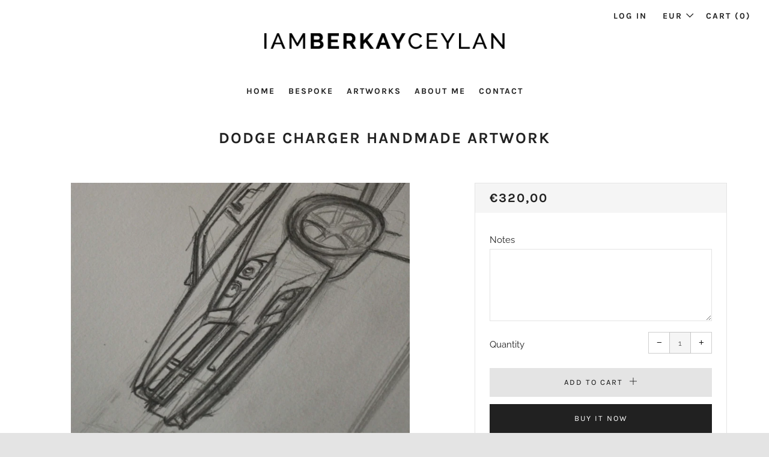

--- FILE ---
content_type: text/javascript
request_url: https://iamberkayceylan.com/cdn/shop/t/2/assets/custom.js?v=152733329445290166911563120627
body_size: -667
content:
//# sourceMappingURL=/cdn/shop/t/2/assets/custom.js.map?v=152733329445290166911563120627
